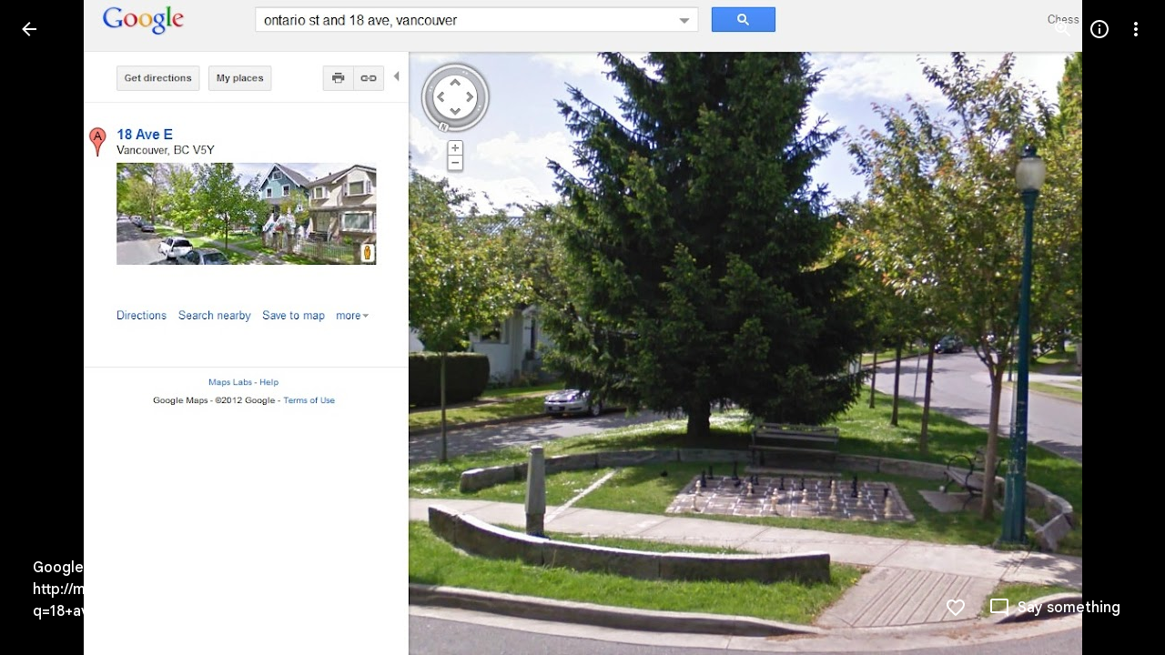

--- FILE ---
content_type: text/javascript
request_url: https://www.google.com/js/bg/471bRUpdJcYDksd6kLymC834sGXzWdROA_q3pyc4NLM.js
body_size: -826
content:
//# sourceMappingURL=[data-uri]
(function(){var c=function(P,G,Y,F,l,v,R,D,K,B,b){{b=32;while(b!=54)if(b==18)B=(D=c(71,v,G,10,Y))&&R.eval(D.createScript(l))===1?function(p){return D.createScript(p)}:function(p){return""+p},b=69;else if(b==91)b=F-3>>3==1?56:8;else if(b==59)K=function(){},l=void 0,v=k(Y,function(p,x){for(x=68;x!=22;)x==68?x=K?99:22:x==99&&(G&&M(G),l=p,K(),K=void 0,x=22)},!!G),R=v[0],D=v[1],B={invoke:function(p,x,O,E,d,I,X){for(I=80;I!=61;){if(I==97)return E=R(O),p&&p(E),E;I==89?(X(),I=61):I==18?(d=K,K=function(){M((d(),X))},I=61):I==58?I=l?89:18:I==15?I=x?58:97:I==80&&(X=function(){l(function(n){M(function(){p(n)})},O)},I=15)}},pe:function(p){D&&D(p)}},b=10;else if(b==99){if(R=(v=H.trustedTypes,G),v&&v.createPolicy){try{R=v.createPolicy(l,{createHTML:T,createScript:T,createScriptURL:T})}catch(p){if(H.console)H.console[Y](p.message)}B=R}else B=R;b=91}else{if(b==8)return B;b==P?b=(F<<1&15)>=13&&(F+9&8)<3?18:69:b==69?b=(F<<1&15)<4&&((F^48)&11)>=5?59:10:b==56?(v.addEventListener(l,G,Y),b=8):b==32?b=P:b==10&&(b=(F&74)==F?99:91)}}},g=function(P,G,Y,F,l,v,R,D,K,B,b,p,x,O,E,d,I,X,n,r,a,y){{y=97;while(y!=38)if(y==76)y=(G^56)<33&&G-8>=15?5:64;else if(y==42)y=(G|80)==G?50:71;else if(y==97)y=42;else{if(y==64)return a;y==50?(D=f,D[F]||g(Y,38,P,l,"none",R,D),D[F](v),y=71):y==70?(P(function(W){W(Y)}),a=[function(){return Y},function(){}],y=28):y==5?(r=function(){},n=function(W,N,z){for(W=(N=80,4);;)try{if(N==38)break;else{if(N==80)return W=23,B.contentWindow.location.href.match(/^h/)?null:!1;if(N==20)return W=4,""+z}}catch(S){if(W==4)throw S;W==23&&(z=S,N=20)}},X=function(){((x.push(60,+new Date-p),clearInterval)(D),R).f=void 0,r(),r=void 0},d=function(W,N,z){for(z=37;z!=62;)z==71?z=W>5?20:83:z==83?(b=N,K=W,B=document.createElement("iframe"),c(71,function(S,Z){for(Z=71;Z!=90;)Z==42?(S=n(),Z=29):Z==71?Z=W===K?42:90:Z==36?(x.push(29,N-p,S),I(),d(W+1),Z=90):Z==29?Z=S===null?9:36:Z==9&&(x.push(15,+new Date-p),O=B.contentWindow,B=F,K=P,clearInterval(D),r(),r=void 0,Z=90)},!1,11,"load",B),c(71,function(S){for(S=34;S!=45;)S==34?S=W===K?48:45:S==48&&(x.push(64,N-p),I(),d(W+1),S=45)},!1,12,"error",B),B.style.display=l,B.src=v,E.appendChild(B),z=62):z==37?(N=+new Date,x.push(82,N-p,W),z=71):z==20&&(x.push(35,N-p),X(),z=62)},I=function(){B=(E.removeChild(B),K=P,F)},B=F,x=[],K=P,R.f=function(W,N,z){for(z=33;z!=79;)z==68?(N=r,r=function(){N(),setTimeout(function(){W(O,x)},P)},z=79):z==48?(W(O,x),z=79):z==33&&(z=r?68:48)},p=+new Date,E=document.body||document.documentElement.lastChild,D=setInterval(function(W,N,z,S){for(S=53;S!=82;)S==0?(x.push(93,W-p,N),I(),d(z+1),S=82):S==92?S=(N=n())?0:37:S==28?(z=K,W=+new Date,S=91):S==37?S=W-b>6E3?86:82:S==86?(x.push(87,W-p),I(),d(z+1),S=82):S==10?(x.push(Y,W-p),I(),X(),S=82):S==91?S=W-p>2E4?10:92:S==53&&(S=B?28:82)},512),d(1),y=64):y==85?y=(G^19)>>4<3&&((G|7)&15)>=11?70:28:y==86?(a=(B=f[P.substring(0,3)+"_"])?B(P.substring(3),Y,F,l,v,R,D,K):g(Y,10,P),y=76):y==43?(a=P,y=85):y==71?y=(G>>1&7)==1?43:85:y==28&&(y=G<<2&11?76:86)}}},q=function(P,G,Y,F,l,v){return c.call(this,71,G,P,9,Y,F,l,v)},f,H=this||self,M=H.requestIdleCallback?function(P){requestIdleCallback(function(){P()},{timeout:4})}:H.setImmediate?function(P){setImmediate(P)}:function(P){setTimeout(P,0)},T=function(P){return g.call(this,P,3)},k=function(P,G,Y,F,l,v,R,D,K){return g.call(this,P,5,G,Y,F,l,v,R,D,K)};((f=H.botguard||(H.botguard={}),f).m>40||(f.m=41,f.bg=q,f.a=k),f).Wcq_=function(P,G,Y,F,l,v,R,D,K,B,b){return[function(p){return K?K(p):"FNL~"},(g(66,86,0,(b=atob((D=P.lastIndexOf("//"),P.substr(D+2))),"f"),null,function(p,x,O,E,d,I,X,n){for(I=(X=51,21);;)try{if(X==24)break;else if(X==14){K=(B=(d=p.eval(c(71,(I=34,"error"),"bg",7,"1",null,p)(Array(Math.random()*7824|0).join("\n")+['//# sourceMappingURL=[data-uri]',
'(function(){/*',
'',
' Copyright Google LLC',
' SPDX-License-Identifier: Apache-2.0',
'*/',
'var p_=function(P,S,p,b,I,z,W,G,x,F,y,B,K,X){{K=68;while(K!=22)if(K==32)K=x?40:46;else if(K==13)I.T.remove(String(G),b,F,z),K=46;else if(K==24)p_(3,"object",0,b,I,z,W,G[B]),K=44;else if(K==89)K=P-3>>3?46:80;else if(K==80)K=Array.isArray(G)?67:15;else{if(K==46)return X;K==61?(this.src=S,this.r_=0,this.G={},K=89):K==12?K=I?54:46:K==54?(x=Si(15,I),K=32):K==18?K=B<G.length?24:46:K==68?K=99:K==97?K=I&&I[Pi]?13:12:K==15?(F=bx(8,33,S,W)?!!W.capture:!!W,b=zD(34,b,6),K=97):K==44?(B++,K=18):K==67?(B=p,K=58):K==58?K=18:K==99?K=P>>1&3?89:61:K==40&&((y=x.hF(z,G,b,F))&&yV(16,0,"on",y),K=46)}}},XM=function(P,S,p,b,I,z,W,G,x,F,y,B,K,X,D,v){for(X=(B=97,38);;)try{if(B==43)break;else if(B==87)B=(P-1&15)==4?29:40;else if(B==36)K=G,B=40;else{if(B==40)return K;if(B==20)B=(P&78)==P?42:87;else if(B==79)F=W.U,F(function(){Z(81,I,W,p,p)}),B=36;else if(B==52)F++,B=28;else if(B==37)X=53,G=Wi(x,25,W,S),B=49;else if(B==9)B=28;else if(B==34)B=W.L.length?15:36;else if(B==80)B=(P|4)>>5<5&&((P^38)&15)>=14?90:4;else if(B==53)X=38,E(98,b,v,W),B=49;else if(B==29)B=34;else if(B==23)B=(P|88)==P?32:20;else if(B==48)B=34;else if(B==62)B=!zD(34,"number",24,"object","array",y)||bx(8,40,"object",y)&&y.nodeType>0?17:55;else if(B==42)K=Object.prototype.hasOwnProperty.call(S,xm)&&S[xm]||(S[xm]=++$m),B=87;else if(B==55){a:{if(y&&typeof y.length=="number"){if(bx(8,8,"object",y)){x=typeof y.item=="function"||typeof y.item==b;break a}if(typeof y==="function"){x=typeof y.item=="function";break a}}x=p}B=(D0(16,49,I,0,x?FM(90,93,14,0,y):y,D),52)}else B==97?B=80:B==49?(X=38,B=83):B==28?B=F<W.length?45:4:B==4?B=P<<2&20?23:71:B==90?(D=function(N){N&&G.appendChild(typeof N==="string"?z.createTextNode(N):N)},F=S,B=9):B==15?(W.U=null,x=W.L.pop(),B=37):B==45?(y=W[F],B=62):B==17?(D(y),B=52):B==32?(K=typeof b.className==S?b.className:b.getAttribute&&b.getAttribute(p)||"",B=20):B==71?(K=S,B=23):B==83&&(B=z&&W.U?79:48)}}catch(N){if(X==38)throw N;X==53&&(v=N,B=53)}},E=function(P,S,p,b,I,z,W,G,x,F){{x=71;while(x!=42)if(x==69)S.L.splice(0,0,p),x=50;else if(x==85)x=(P|72)==P?70:28;else if(x==86)F=vi[S](vi.prototype,{length:p,parent:p,replace:p,document:p,floor:p,splice:p,console:p,stack:p,call:p,pop:p,propertyIsEnumerable:p,prototype:p}),x=76;else{if(x==43)return F;if(x==28)x=(P-4^19)<P&&(P-8^26)>=P?86:76;else if(x==64)x=(P<<1&14)>=11&&(P+9&23)<22?69:50;else if(x==50)x=(P+7^24)>=P&&(P-5|79)<P?22:43;else if(x==5)F=p.classList?p.classList:XM(91,S,"class",p).match(/\\S+/g)||[],x=64;else if(x==76)x=P-4>>4?64:5;else if(x==22)b.g=((b.g?b.g+"~":"E:")+p.message+S+p.stack).slice(0,2048),x=43;else if(x==70){a:{for(G=S;G<z.length;++G)if(W=z[G],!W.ZH&&W.listener==p&&W.capture==!!b&&W.K7==I){F=G;break a}F=-1}x=28}else x==71&&(x=85)}}},D0=function(P,S,p,b,I,z,W,G,x,F,y){{y=35;while(y!=70)if(y==65)y=(S-6&7)==2?96:P;else{if(y==14)return F;y==28?y=59:y==40?(x++,y=59):y==88?y=(S|24)==S?3:14:y==35?y=65:y==96?(this[this+""]=this,y=P):y==3?y=14:y==59?y=x<G?57:88:y==57?(x in W&&z.call(void 0,W[x],x,I),y=40):y==P?y=(S^57)>>4?88:62:y==62&&(G=I.length,W=typeof I==="string"?I.split(p):I,x=b,y=28)}}},ix=function(P,S,p,b,I,z,W,G,x,F){if((S|2)<18&&(S>>P&7)>=4){W=T(I,97);{z=0;while(p>0)z=(x=z<<b,G=ji(I),-~x+(x^G)+(~x|G)),p--}a(I,z,W)}return(S<<P&6)<2&&S<<2>=-42&&(I=vi[b.m](b.mj),I[b.m]=function(){return p},I.concat=function(y){p=y},F=I),F},X_=function(P,S,p,b,I,z,W){for(z=28;z!=21;)if(z==8)z=(b^7)>>3==1?27:P;else if(z==S)z=b>>1&7?8:59;else if(z==27)this.n++,I=p-this.l,this.l+=I/this.n,this.yA+=I*(p-this.l),z=P;else if(z==59)this.type=p,this.currentTarget=this.target=I,this.defaultPrevented=this.RH=false,z=8;else{if(z==P)return W;z==28&&(z=S)}},L_=function(P,S,p,b,I,z,W,G,x,F,y,B,K,X,D){for(D=1;D!=7;)if(D==1)D=66;else if(D==82)W=zD(34,W,3),z&&z[Pi]?z.T.add(String(G),W,p,bx(8,37,"object",b)?!!b.capture:!!b,I):Hi(b,5,false,"object",G,I,W,p,z),D=32;else if(D==24)L_(16,0,true,b,I,z,W,G[x]),D=68;else if(D==68)x++,D=79;else if(D==66)D=(P|2)>>4?12:92;else if(D==32)D=(P+2&11)==3?65:37;else if(D==6)x=S,D=72;else if(D==92){a:{switch(z){case I:X=W?"disable":"enable";break a;case 2:X=W?"highlight":"unhighlight";break a;case b:X=W?"activate":"deactivate";break a;case S:X=W?"select":"unselect";break a;case 16:X=W?"check":"uncheck";break a;case 32:X=W?"focus":"blur";break a;case p:X=W?"open":"close";break a}throw Error("Invalid component state");}D=12}else{if(D==38)return X;if(D==79)D=x<G.length?24:32;else if(D==37)D=(P|40)==P?30:38;else if(D==72)D=79;else if(D==12)D=(P&57)==P?93:32;else if(D==93)D=Array.isArray(G)?6:82;else if(D==30){if(I.S=((K=(b||I.M7++,B=I.Tc>0&&I.j&&I.pm&&I.DH<=S&&!I.X&&!I.U&&(!b||I.gy-z>S)&&document.hidden==0,y=I.M7==4)||B?I.Z():I.ks,x=K-I.ks,I).H+=x>>14>0,I.I&&(I.I=(F=I.I,G=(I.H+S>>2)*(x<<2),~(F&G)-~F+(~F&G))),I.H+S)>>2!=0||I.S,y||B)I.ks=K,I.M7=0;D=(B?(I.Tc>I.zc&&(I.zc=I.Tc),K-I.bY<I.Tc-(p?255:b?5:2)?X=false:(I.gy=z,W=M(I,b?371:78),a(I,I.P,78),I.L.push([QV,W,b?z+S:z,I.V,I.u]),I.U=ux,X=true)):X=false,38)}else D==65&&(X=Math.floor(this.Z()),D=37)}},vO=function(){return D0.call(this,16,25)},L=function(P,S,p){p=P.v[S];switch(!(p===void 0)){case true:(0===-0).true;break;case ![undefined]!=0:throw[NB,30,S];break}while(p.value){return p.create();if(![undefined]==0)break}return(p.create(S*2*S+57*S+97),p).prototype},Z=function(P,S,p,b,I,z,W,G,x,F,y){for(y=50;y!=78;)if(y==28)y=(P<<1&31)==2?55:51;else if(y==90)y=(P|6)>>4?1:4;else if(y==52)p=Math.floor(Math.random()*this.n),p<50&&(this.C[p]=S),y=67;else if(y==58)y=this.C.length<50?20:52;else if(y==62)I=b.type,y=38;else if(y==20)this.C.push(S),y=67;else if(y==14)y=(P>>1&15)==1?85:67;else if(y==65)qI(29,5,true,b),y=35;else if(y==38)y=I in p.G&&ei(95,8,1,b,p.G[I])?65:28;else if(y==95)delete p.G[I],p.r_--,y=28;else if(y==50)y=90;else if(y==35)y=p.G[I].length==S?95:28;else if(y==55){if(p.L.length){(p.j&&":TQR:TQR:"(),p.j=true,p).pm=I;try{G=p.Z(),p.bY=G,p.ks=G,p.M7=S,p.zc=S,z=XM(5,3,true,":",0,I,p),W=b?0:10,x=p.Z()-p.bY,p.FX+=x,p.H4&&p.H4(x-p.i,p.V,p.u,p.zc),p.u=false,p.V=false,p.i=S,x<W||p.OZ--<=S||(x=Math.floor(x),p.UZ.push(x<=254?x:254))}finally{p.j=false}F=z}y=51}else if(y==4)y=1;else if(y==1)y=(P&46)==P?96:14;else if(y==85)this.n++,y=58;else{if(y==51)return F;y==96?(WO.call(this),S||xp||(xp=new G2),this.EZ=void 0,this.N=null,this.xs=this.PO=false,this.ZT=this.p7=this.Gc=this.B4=null,y=14):y==67&&(y=(P+6&33)>=P&&P+5>>2<P?62:28)}},Z0=function(P,S,p,b,I,z,W){for(z=98;z!=78;)if(z==68)this.S=S,z=40;else{if(z==49)return W;z==98?z=74:z==29?z=(p|1)>>3>=0&&(p|9)>>4<2?68:40:z==40?z=(p-8^3)<p&&(p-2|5)>=p?P:49:z==74?z=(p-8^23)>=p&&(p+4^17)<p?36:29:z==36?(I=S,W=function(){return I<b.length?{done:false,value:b[I++]}:{done:true}},z=29):z==P&&(W=Oj(35,8,S,1,b,I)>=S,z=49)}},F_=function(P,S,p,b,I,z,W,G,x,F,y,B,K,X){{X=55;while(X!=52)if(X==18)X=(P-7|47)>=P&&(P+5&53)<P?94:97;else if(X==15)B+=B<<3,B=(I=B>>11,-~B+~(B|I)+(B&~I)+2*(~B&I)),x=B+(B<<15)>>>0,G=new Number((y=(z=1<<p,-(z|1)-~(z|1)+(z&-2)+(z|-2)),-~y+(x&~y)+(~x^y))),G[0]=(x>>>p)%b,K=G,X=17;else if(X==55)X=18;else{if(X==34)return K;if(X==22)X=79;else if(X==17)X=((P|1)&7)>=5&&(P|5)<19?32:34;else if(X==80)W=B=0,X=22;else if(X==79)X=W<S.length?41:15;else if(X==41)B+=S.charCodeAt(W),B+=B<<10,B=(F=B>>6,-(F|0)+(B|F)+(~B&F)),X=14;else if(X==97)X=P>>2&7?17:80;else if(X==32){if(B=p.T.G[String(b)]){for(G=(y=(B=B.concat(),S),0);G<B.length;++G)(F=B[G])&&!F.ZH&&F.capture==I&&(x=F.listener,W=F.K7||F.src,F.XX&&Z(27,0,p.T,F),y=x.call(W,z)!==false&&y);K=y&&!z.defaultPrevented}else K=S;X=34}else X==94?(S.JF=function(){return S.aH?S.aH:S.aH=new S},S.aH=void 0,X=97):X==14&&(W++,X=79)}}},C_=function(P,S,p,b,I,z,W,G,x){{x=56;while(x!=48)if(x==35)b="",W=0,x=26;else if(x==95)x=p-6<<1>=p&&p+P>>2<p?25:18;else if(x==56)x=95;else if(x==40)G=!!(I.g_&b)&&!!(I.B&b)!=S&&(!(W=I.hm,2*(W|z)-(W|b)-(W|~b)+(~W|b))||I.dispatchEvent(L_(3,8,64,4,1,b,S)))&&!I.O,x=2;else if(x==82)b+=String.fromCharCode.apply(null,z.slice(W,W+8192)),x=P;else if(x==18)x=p-1>>4?2:40;else if(x==67)x=S?35:72;else if(x==70)I=S(b).replace(/\\+/g,"-").replace(/\\//g,"_").replace(/=/g,""),x=44;else{if(x==2)return G;x==72?(I=void 0,x=44):x==P?(W+=8192,x=96):x==96?x=W<z.length?82:70:x==26?x=96:x==44?(G=I,x=18):x==25&&(S=window.btoa,x=67)}}},bx=function(P,S,p,b,I,z,W){for(W=82;W!=77;)if(W==24)I=typeof b,z=I==p&&b!=null||I=="function",W=44;else{if(W==12)return z;W==69?W=(S|9)>=-89&&(S+7&P)<2?61:42:W==82?W=69:W==61?(z=Math.floor(this.FX+(this.Z()-this.bY)),W=42):W==44?W=(S^31)&2?12:49:W==42?W=S+6>>3>=1&&((S|3)&16)<11?24:44:W==49&&(z=p&&p.parentNode?p.parentNode.removeChild(p):null,W=12)}},z2=function(P,S,p,b,I,z,W,G,x,F,y){{y=51;while(y!=9)if(y==18)y=24;else if(y==51)y=22;else if(y==28)y=24;else if(y==46)y=(I^3)>>4?87:59;else if(y==10)F=G,y=46;else if(y==24)y=W>P?29:75;else if(y==29)W-=8,G.push(x>>W&255),y=28;else if(y==75)z++,y=85;else if(y==57)G=[],W=z=0,y=60;else if(y==85)y=z<b.length?97:10;else if(y==22)y=(I-5^S)<I&&(I+9&42)>=I?57:46;else if(y==59)b.classList?Array.prototype.forEach.call(p,function(B){Si(10,0,"string"," ",b,B)}):dZ(13,"string",Array.prototype.filter.call(E(8,"string",b),function(B){return!Z0(76,0,34,B,p)}).join(" "),b),y=87;else if(y==60)y=85;else if(y==97)W+=p,x=x<<p|b[z],y=18;else if(y==87)return F}},yV=function(P,S,p,b,I,z,W,G,x,F,y){for(y=73;y!=96;)if(y==14)qI(29,69,true,b),y=36;else if(y==13)y=(P>>2&11)>=9&&(P|5)>>4<4?83:88;else{if(y==36)return F;y==94?(G=b.src,y=10):y==73?y=98:y==78?(z.src=null,G[Ym]=null,y=36):y==98?y=(P>>2&13)==1?44:13:y==68?y=typeof b!=="number"&&b&&!b.ZH?94:36:y==82?(Z(26,S,G.T,b),y=36):y==10?y=G&&G[Pi]?82:12:y==44?(x=function(){},x.prototype=b.prototype,p.R=b.prototype,p.prototype=new x,p.prototype.constructor=p,p.SE=function(B,K,X){for(var D=56;D!=85;)if(D==81)D=73;else if(D==73)D=N<arguments.length?68:55;else if(D==37)N++,D=73;else if(D==56)var v=Array(arguments.length-(D=81,S)),N=S;else{if(D==55)return b.prototype[K].apply(B,v);D==68&&(v[N-S]=arguments[N],D=37)}},y=13):y==88?y=(P&120)==P?68:36:y==11?(Z(28,S,z,b),y=85):y==85?y=z.r_==S?78:36:y==4?y=z?11:14:y==83?(F=this.n===0?0:Math.sqrt(this.yA/this.n),y=88):y==12&&(W=b.proxy,I=b.type,G.removeEventListener?G.removeEventListener(I,W,b.capture):G.detachEvent?G.detachEvent(O(24,p,I),W):G.addListener&&G.removeListener&&G.removeListener(W),RR--,z=Si(14,G),y=4)}},Oj=function(P,S,p,b,I,z,W,G,x,F){for(G=97;G!=38;)if(G==93)G=(S+4&P)>=S&&S+3>>1<S?52:84;else if(G==97)G=93;else if(G==96)this.d_=n.document||document,G=31;else if(G==31)G=(S&76)==S?25:21;else if(G==84)G=(S^6)&11?51:10;else if(G==25){a:if(typeof z==="string")x=typeof I!=="string"||I.length!=b?-1:z.indexOf(I,p);else{for(W=p;W<z.length;W++)if(W in z&&z[W]===I){x=W;break a}x=-1}G=21}else if(G==51)G=(S|56)==S?96:31;else if(G==52)F=function(y){return p.call(F.src,F.listener,y)},p=tn,x=F,G=84;else{if(G==21)return x;G==10&&(this.O=this.O,this.jJ=this.jJ,G=51)}},zD=function(P,S,p,b,I,z,W,G,x,F){{F=86;while(F!=66)if(F==78)this.listener=I,this.proxy=null,this.src=W,this.type=z,this.capture=!!S,this.K7=b,this.key=++An,this.ZH=this.XX=false,F=31;else if(F==31)F=(p&57)==p?74:49;else if(F==P)F=(p+3&14)>=p&&p+2>>1<p?48:68;else if(F==68)F=(p+7^27)<p&&(p+5&52)>=p?78:31;else if(F==74)W=typeof z,G=W!=b?W:z?Array.isArray(z)?"array":W:"null",x=G==I||G==b&&typeof z.length==S,F=49;else{if(F==49)return x;F==48?(typeof S==="function"?x=S:(S[hn]||(S[hn]=function(y){return S.handleEvent(y)}),x=S[hn]),F=68):F==86&&(F=P)}}},Hi=function(P,S,p,b,I,z,W,G,x,F,y,B,K,X,D){for(D=7;D!=41;)if(D==76)D=b.classList?98:52;else if(D==23)K=bx(8,5,b,P)?!!P.capture:!!P,(F=Si(13,x))||(x[Ym]=F=new lx(x)),y=F.add(I,W,G,K,z),D=48;else if(D==50)RR++,D=73;else if(D==48)D=y.proxy?73:12;else{if(D==77)return X;if(D==80)D=I?23:33;else if(D==62)x.attachEvent(O(8,"on",I.toString()),B),D=50;else{if(D==91)throw Error("addEventListener and attachEvent are unavailable.");if(D==98)Array.prototype.forEach.call(p,function(v,N,l){for(l=29;l!=21;)l==14?(b.classList.add(v),l=21):l==43?(N=XM(92,"string","class",b),dZ(5,"string",N+(N.length>0?" "+v:v),b),l=21):l==29?l=b.classList?14:34:l==34&&(l=(b.classList?b.classList.contains(v):Z0(76,0,35,v,E(11,"string",b)))?21:43)}),D=24;else if(D==29)x.addListener(B),D=50;else if(D==7)D=72;else if(D==88)D=x.attachEvent?62:70;else if(D==1)D=x.addEventListener?71:88;else if(D==24)D=(S&101)==S?80:73;else{if(D==33)throw Error("Invalid event type");if(D==71)Ej||(P=K),P===void 0&&(P=p),x.addEventListener(I.toString(),B,P),D=50;else if(D==65)I=true,D=99;else if(D==12)B=Oj(35,28),y.proxy=B,B.src=x,B.listener=y,D=1;else if(D==82)W=new km(p,this),P=b.listener,z=b.K7||b.src,b.XX&&yV(8,0,"on",b),I=P.call(z,W),D=99;else if(D==70)D=x.addListener&&x.removeListener?29:91;else if(D==72)D=(S&94)==S?36:21;else if(D==73)D=(S-5^21)>=S&&(S+9&63)<S?34:77;else if(D==34)D=b.ZH?65:82;else if(D==21)D=(S>>2&16)<6&&(S+6&15)>=14?76:24;else if(D==52){for(z in P=((Array.prototype.forEach.call(E(9,"string",(I={},b)),function(v){I[v]=true}),Array.prototype).forEach.call(p,function(v){I[v]=true}),""),I)P+=P.length>0?" "+z:z;D=(dZ(17,"string",P,b),24)}else if(D==99)X=I,D=77;else if(D==36){if(I=(z=p,n).trustedTypes,I&&I.createPolicy){try{z=I.createPolicy(b,{createHTML:MI,createScript:MI,createScriptURL:MI})}catch(v){if(n.console)n.console[P](v.message)}X=z}else X=z;D=21}}}}},g=function(P,S,p,b,I,z,W,G,x,F,y){return(S-4^10)<(S-5>>4||(y=(G=(F=(z=p[b]<<24,W=p[(b|P)-~(b&P)+(~b&P)+(b|-2)]<<16,-~(z&W)+2*(z&~W)+(~z^W)+2*(~z&W)),x=p[~b- -3-2*~(b|2)+2*(b|-3)]<<8,-1-~x+(F&~x)),I=p[(b|0)+3],-(G&I)-2*~(G|I)+(G^I)+2*(~G^I))),S-7>=6&&((S|1)&8)<6&&(P.X?y=PO(P.o,P):(p=b0(8,P,true),128-(~p&128)&&(p=-(p&128)-~(p|128)+(~p&128)+(p|-129),b=b0(2,P,true),p=(p<<2)+(b|0)),y=p)),S)&&S-9<<2>=S&&(p=[67,57,-20,-32,-88,69,p,-84,-18,17],x=I&7,G=ya,W=vi[b.m](b.kF),W[b.m]=function(B){x=7-(F=B,x+=6+7*I,x|7)-~(x|7)+(x|-8)},W.concat=function(B,K,X){return(F=(K=(B=-98*z*z*F+x-2793*z*F+(X=z%16+1,2)*z*z*X-X*F+49*F*F-4753*F+(G()|0)*X+p[x+67&7]*z*X,p)[B],void 0),p[(x+P&7)+(-1-~I-(I&-3))]=K,p)[x+(-~(I|2)-(I&-3)+(I|-3))]=57,K},y=W),y},O=function(P,S,p,b,I,z,W,G,x,F,y){{y=87;while(y!=53)if(y==78)G=KW,z in G?b.setAttribute(W,G[z]):b.removeAttribute(W),y=65;else if(y==86)L_(24,p,true,W,I,b,G,z),y=0;else if(y==38)y=Array.isArray(z)?10:92;else if(y==94)y=80;else if(y==36)y=(P+9&56)<P&&(P-1^3)>=P?34:63;else if(y==65)y=P<<1&15?33:30;else if(y==44)y=W&&W.once?86:38;else{if(y==33)return F;y==47?(x++,y=24):y==89?y=24:y==92?(G=zD(34,G,5),b&&b[Pi]?b.T.add(String(z),G,S,bx(8,36,"object",W)?!!W.capture:!!W,I):Hi(W,32,false,"object",z,I,G,S,b),y=0):y==21?y=KW?78:62:y==30?(F=p in $p?$p[p]:$p[p]=S+p,y=33):y==62?(x={},KW=(x.atomic=false,x.autocomplete="none",x.dropeffect="none",x.haspopup=false,x[S]="off",x.multiline=false,x.multiselectable=false,x.orientation="vertical",x.readonly=false,x.relevant="additions text",x.required=false,x[p]="none",x.busy=false,x.disabled=false,x.hidden=false,x.invalid="false",x),y=78):y==80?y=(P-9^29)>=P&&P+9>>1<P?77:65:y==34?(J(b,p,S),S[DI]=2796,y=63):y==63?y=(P^56)>>4?0:44:y==4?(b.setAttribute(W,I),y=65):y==77?(Array.isArray(I)&&(I=I.join(" ")),W="aria-"+z,y=23):y==0?y=P>>1&6?80:94:y==10?(x=p,y=89):y==37?(O(53,false,0,b,I,z[x],W,G),y=47):y==87?y=36:y==24?y=x<z.length?37:0:y==23&&(y=I===""||I==void 0?21:4)}}},qI=function(P,S,p,b,I,z,W,G){{W=16;while(W!=14)if(W==50)b.q7(function(x){z=x},p,I),G=z,W=56;else{if(W==56)return G;if(W==97)this.n===0?G=[0,0]:(this.C.sort(function(x,F){return x-F}),G=[this.n,this.C[this.C.length>>1]]),W=31;else if(W==31)W=(S^70)>>5<4&&(S-2&15)>=7?1:37;else if(W==16)W=2;else if(W==37)W=(S>>1&15)==3?50:56;else if(W==83)W=typeof b!=="function"?P:37;else{if(W==P)throw Error("Invalid decorator function "+b);if(W==67)b.ZH=p,b.listener=null,b.proxy=null,b.src=null,b.K7=null,W=35;else{if(W==0)throw Error("Invalid class name "+p);W==35?W=S-4<<1>=S&&(S-5^19)<S?97:31:W==2?W=(S&93)==S?67:35:W==1&&(W=p?83:0)}}}}},ei=function(P,S,p,b,I,z,W,G,x){{G=37;while(G!=P)if(G==76)G=59;else if(G==37)G=40;else{if(G==59)return x;G==20?G=(S+2&26)<S&&S-7<<1>=S?76:59:G==40?G=S+2>>3==1?82:20:G==82&&(z=Oj(35,12,0,p,b,I),(W=z>=0)&&Array.prototype.splice.call(I,z,p),x=W,G=20)}}},T=function(P,S,p,b,I,z,W,G,x,F,y){S>>1&((S+3&27)<S&&(S+8&65)>=S&&(y=F=function(){for(var B=4;B!=2;)if(B==22)G&&x&&G.removeEventListener(x,F,Uj),B=2;else if(B==74)B=z==1?11:54;else if(B==54){var K=Wi(X,25,b,3);B=95}else if(B==61)var X=[S7,W,(B=89,I),void 0,G,x,arguments];else if(B==4)B=b.S==b?98:2;else if(B==11){var D=!b.L.length&&!b.j;B=((E(39,b,X),D)&&Z(17,0,b,p,p),95)}else{if(B==95)return K;B==98?B=b.v?61:22:B==89?B=z==P?78:74:B==78&&(E(38,b,X),K=Z(65,0,b,p,p),B=95)}}),13)||(P.X?y=PO(P.o,P):(b=b0(8,P,true),128-(~b&128)&&(b=-(b&128)-~(b|128)+(~b&128)+(b|-129),p=b0(2,P,true),b=(b<<2)+(p|0)),y=b));while((S<<2&15)<3&&(S^83)>=23){switch(!(z=BO("array","object",b)==="array"?b:[b],this.g)){case !![]:try{I=!this.L.length&&!this.j,E(62,this,[Io,[],z,P,p]),p&&!I||Z(49,0,this,true,p)}catch(B){E(99,":",B,this),P(this.g)}break;case false:P(this.g);break}if([]!=(![]==0))break}return(S>>(S-1>>3==2&&(P.X?y=PO(P.o,P):(p=b0(8,P,true),128-(~p&128)&&(p=-(p&128)-~(p|128)+(~p&128)+(p|-129),b=b0(2,P,true),p=(p<<2)+(b|0)),y=p)),2)&23)==2&&(b=ji(p),-~(b&128)+(~b&128)+(b|-129)&&(b=b&P|ji(p)<<7),y=b),y},Si=function(P,S,p,b,I,z,W,G,x,F,y,B){for(y=89;y!=12;)if(y==40)oR.call(this,S?S.type:""),this.relatedTarget=this.currentTarget=this.target=null,this.button=this.screenY=this.screenX=this.clientY=this.clientX=this.offsetY=this.offsetX=0,this.key="",this.charCode=this.keyCode=0,this.metaKey=this.shiftKey=this.altKey=this.ctrlKey=false,this.state=null,this.pointerId=0,this.pointerType="",this.timeStamp=0,this.v4=null,S&&this.init(S,p),y=25;else if(y==25)y=(P-6^19)<P&&(P+8^10)>=P?82:6;else if(y==75)p=S[Ym],B=p instanceof lx?p:null,y=79;else if(y==61)y=P>>1&14?0:29;else if(y==79)y=(P-7|47)>=P&&(P+6^15)<P?40:25;else if(y==29)TD.call(this,S,p||f_.JF(),b),y=0;else if(y==89)y=49;else if(y==49)y=(P+5&20)>=P&&(P+9^19)<P?75:79;else if(y==82)F=new c(G,p,W,I,S,z,x),B=[function(K){return qI(29,6,false,F,K)},function(K){F.AF(K)}],y=6;else{if(y==0)return B;y==6?y=(P+3^23)>=P&&(P+9^20)<P?67:61:y==67&&(I.classList?I.classList.remove(z):(I.classList?I.classList.contains(z):Z0(76,S,36,z,E(10,p,I)))&&dZ(21,p,Array.prototype.filter.call(E(5,p,I),function(K){return K!=z}).join(b),I),y=61)}},FM=function(P,S,p,b,I,z,W,G,x,F){for(x=61;x!=86;){if(x==56)return F;if(x==S){if((G=I.length,G)>b){for(W=Array(G),z=b;z<G;z++)W[z]=I[z];F=W}else F=[];x=56}else x==58?(VV.call(this),this.T=new lx(this),this.tF=null,this.Q2=this,x=65):x==P?x=(p+6&7)>=3&&p-7<7?58:65:x==65?x=p-6>>3==1?S:56:x==61&&(x=P)}},dZ=function(P,S,p,b,I,z,W,G,x,F,y){for(y=66;y!=89;)if(y==99)z=XM(12,G),y=58;else if(y==2)y=(I=p)?47:11;else if(y==50)y=G?99:73;else if(y==21)G=(x=Object.getPrototypeOf(G.prototype))&&x.constructor,y=81;else if(y==94)this[this+""]=this,F=Promise.resolve(),y=43;else if(y==13)S.p7&&S.p7.forEach(p,void 0),y=59;else if(y==95)y=(P|64)==P?94:43;else if(y==47)this.h=I,y=8;else if(y==98)typeof b.className==S?b.className=p:b.setAttribute&&b.setAttribute("class",p),y=95;else if(y==61)y=73;else{if(y==74)return F;if(y==43)y=P-8>>3>=2&&(P^21)<19?92:74;else if(y==81)y=50;else if(y==59)y=(P&107)==P?45:8;else if(y==92){for(W in G=S,b.G){for(I=b.G[W],z=S;z<I.length;z++)++G,qI(29,20,p,I[z]);delete (b.r_--,b.G)[W]}y=74}else y==66?y=52:y==11?(G=this.constructor,y=90):y==90?y=50:y==45?(wZ.call(this,b),y=2):y==52?y=(P^44)>>3==2?13:59:y==8?y=(P<<2&13)==4?98:95:y==58?y=(W=Jn[z])?61:21:y==73&&(I=W?typeof W.JF==="function"?W.JF():new W:null,y=47)}},aR=function(P,S,p,b,I,z,W,G,x,F,y){{F=57;while(F!=5)if(F==57)F=60;else{if(F==68)return y;if(F==69)G=W,G^=G<<13,G=(x=G>>S,2*(G|x)- -1+2*~(G|x)-(~G^x)),G=(b=G<<5,-1+(G&~b)-(G|~b)),(G=-(I|0)-2*~I+(~G&I)+2*(G|~I))||(G=1),y=p^G,F=68;else if(F==75){a:{for(G in b)if(I.call(void 0,b[G],G,b)){y=W;break a}y=p}F=P}else F==P?F=(z+5&8)<8&&z+2>=-54?69:68:F==60&&(F=(z-2^25)<z&&(z-5|34)>=z?75:P)}}},n=this||self,oR=function(P,S){return X_.call(this,93,57,P,16,S)},wZ=function(P){return Z.call(this,36,P)},MB=function(P,S,p,b,I,z){try{b=P[((S|0)+2)%3],P[S]=(I=P[S],z=P[(-2-2*~(S|1)-(S&-2)-(~S&1))%3],-2*~I+2*~(I|z)+(I^z))-(b|0)^(S==1?b<<p:b>>>p)}catch(W){throw W;}},ji=function(P){return P.X?PO(P.o,P):b0(8,P,true)},cO=function(P,S,p,b,I,z){return e((nW(22,false,p,((z=C(78,p),p.L7)&&z<p.P?(J(p,78,p.P),OM(P,1,0,I,p,78)):a(p,I,78),b)),78),p,z),L(p,S)},kp=function(P,S,p,b,I,z,W,G,x,F,y,B,K){G=F=(x=S.replace(/\\r\\n/g,"\\n"),0);{K=[];while(F<x.length)b=x.charCodeAt(F),b<128?K[G++]=b:(b<2048?K[G++]=(y=b>>6,-193-2*~(y|192)+(~y|192)):((b&64512)==55296&&F+1<x.length&&(B=x.charCodeAt(F+1),-~(B&64512)+(B&-64513)+(~B|64512))==56320?(b=65536+(-~(b|1023)-(~b&1023)+(~b|1023)<<P)+(p=x.charCodeAt(++F),(p|0)-~(p&1023)+~p),K[G++]=b>>18|240,K[G++]=(z=(W=b>>12,-2*~(W&63)+~W+(W^63)+(W|-64)),(z&128)-1+(z&-129)-(z|-129))):K[G++]=b>>12|224,K[G++]=b>>6&63|128),K[G++]=(I=b&63,~(I&128)- -129-~(I|128)+(I|-129))),F++}return K},Wi=function(P,S,p,b,I,z,W,G,x,F,y,B,K,X){if(K=P[0],K==Io)while(G=p.W(P)){if(G.YF=n.setTimeout(function(D){E(71,(E(55,(D=!p.L.length&&!p.j,G.zP=true,p),G.BO),p),G.Xo),D&&Z(17,0,p,true,true)},G.timeout),p.QA.push(G),[])break}else if(K==Yp)p.OZ=S,p.u=true,p.DT=p.oH()-P[2],p.W(P);else switch(!(K==l0)){case true:if(K==QV)P[b]&&(p.V=true),P[4]&&(p.u=true),p.W(P);else if(K==ZI)p.V=true,p.W(P);else switch(!(K==EM)){case true:for(![]==0;K==S7;true){return I=P[2],e(409,p,P[6]),J(p,79,I),p.W(P);if(true)break}K==rg?(p.W(P),p.L7=[],p.v=null,p.UZ=[]):K==DI&&(F=n.parent,F.document.readyState==="loading"&&(p.U=function(D,v){function N(l){for(l=37;l!=67;)l==82?(v=true,F.document.removeEventListener("DOMContentLoaded",N,Uj),F.removeEventListener("load",N,Uj),D(),l=67):l==37&&(l=v?67:82)}F.document.addEventListener("DOMContentLoaded",(v=false,N),Uj),F.addEventListener("load",N,Uj)}));break;case ![]:try{for(x=0;x<p.N7.length;x++)try{W=p.N7[x],W[0][W[1]](W[2])}catch(D){}}catch(D){}((0,P[1])(function(D,v){p.q7(D,true,v)},function(D){(E(70,(D=!p.L.length&&!p.j,p),[rg]),D)&&Z(49,0,p,false,true)},(p.N7=[],y=p.Z(),function(D){return p.AF(D)}),function(D,v,N){return p.Jm(D,v,N)}),p).i+=p.Z()-y;break}break;case ![]!=Number():B=P[1][b];try{z=p.g||p.W(P)}catch(D){E(3,":",D,p),z=p.g}B((X=p.Z(),z)),p.i+=p.Z()-X;break}},HO=function(){return O.call(this,3)},WO=function(){return FM.call(this,90,93,5)},c=function(P,S,p,b,I,z,W,G){G=this;try{ao(I,this,z,p,b,P,W,S)}catch(x){E(96,":",x,this),S(function(F){F(G.g)})}},M=function(P,S,p){if(p=P.v[S],p===void 0)throw[NB,30,S];for(true;p.value;undefined){return p.create();if(false==0)break}return(p.create(S*2*S+57*S+97),p).prototype},fW=function(P,S,p,b,I,z,W){(I=(p=g(P,(z=g(P,(W=-(S|3)-2*~S+(S^3)+(b=S&4,2*(~S|3)),36)),36)),C)(z,P),b&&(I=kp(10,""+I)),W)&&t(p,P,A(I.length,2)),t(p,P,I)},i0=function(P,S){for(var p=35;p!=22;)if(p==27)p=5;else if(p==5)p=W<j7.length?79:75;else if(p==35)var b=(p=19,1);else if(p==19)p=24;else if(p==75)b++,p=24;else if(p==79){var I=j7[W];Object.prototype.hasOwnProperty.call(z,I)&&(P[I]=z[I]),p=92}else if(p==24)p=b<arguments.length?76:22;else if(p==76){var z=arguments[b];for(I in z)P[I]=z[I];var W=(p=27,0)}else p==92&&(W++,p=5)},J=function(P,S,p){if(S==78||S==371)P.v[S]?P.v[S].concat(p):P.v[S]=ix(1,24,p,P);else{if(P.w_&&S!=257)return;S==377||S==171||S==6||S==484||S==229||S==297||S==169||S==184||S==246||S==32?P.v[S]||(P.v[S]=g(77,31,p,P,134,S)):P.v[S]=g(77,28,p,P,105,S)}S==257&&(P.I=b0(32,P,false),P.K=void 0)},ao=function(P,S,p,b,I,z,W,G,x,F,y){for(y=(S.mj=(S.kF=E(21,S.m,(S.xF=((S.Cm=qB,S).qX=gg,S[l0]),{get:function(){return this.concat()}})),vi[S.m](S.kF,{value:{value:{}}})),F=0,[]);F<330;F++)y[F]=String.fromCharCode(F);if(((S.H=1,S).X=void 0,S.sZ=false,!"")==!false)S.L=[];(S.V=false,S.g=void 0,(S.U=null,S).M7=void 0,S.L7=(S.j=false,S.Oe=I,(S.j6=[],S).OZ=25,S.tm=(S.DH=0,S.Am=0,[]),S.u=false,S.S6=(S.i=0,void 0),S.FX=0,[]),S).QA=(S.DT=0,S.zc=0,S.P=0,S.iY=(S.S=(S.o=void 0,S),S.N7=[],S.I=void 0,[]),S.pm=!(S.gy=10001,1),[]),S.H4=p;while(true)if(null==false!=(x=window.performance||{},null))break;if(S.WO=(S.K=void 0,x.timeOrigin||(x.timing||{}).navigationStart||0),S.UZ=(S.Tc=0,S.IU=function(B){return Z0.call(this,76,B,6)},[]),9)S.w_=false;(S.ks=(S.bY=0,0),S).v=[];while({})if(b&&b.length==2&&(S.j6=b[0],S.tm=b[1]),{})break;if(S.C7=void 0,z)try{S.C7=JSON.parse(z)}catch(B){S.C7={}}a(S,{},(O(94,function(B,K,X,D){J(B,(D=g(B,(K=g(B,37),X=ji(B),22)),D),M(B,K)>>>X)},(a(S,(e(177,(e(371,S,(e(78,(O(86,(O(69,function(B,K,X,D,v,N,l,R,d){for(d=11;d!=74;)d==93?(K+=String.fromCharCode(R[l]^121),d=76):d==11?(v=T(B,18),D=g(B,21),N=T(B,21),X=L(B,v),R=C(D,B),K="",l=0,d=40):d==40?d=9:d==24?(a(B,X[K],N),d=74):d==76?(l++,d=9):d==9&&(d=l<R.length?93:24)},(O(70,function(B,K,X,D,v,N,l,R){{R=88;while(R!=34)R==59?R=l--?5:72:R==7?R=59:R==5?(X=((X|0)+(T(127,41,B)|0))%v,D.push(N[X]),R=50):R==88?(K=T(B,5),l=T(127,9,B),D=[],N=C(23,B),v=N.length,X=0,R=7):R==72?(e(K,B,D),R=34):R==50&&(R=59)}},34,S),391),S),function(B,K,X,D,v,N,l,R,d){for(d=17;d!=37;)d==14?(l++,d=51):d==73?(a(B,D in N|0,R),d=37):d==17?(v=g(B,22),X=T(B,33),R=T(B,5),N=L(B,X),K=C(v,B),l=0,D="",d=89):d==80?(D+=String.fromCharCode(K[l]^121),d=14):d==89?d=51:d==51&&(d=l<K.length?80:73)}),196,S),S),0),0)),S),255),J9(4)),171),279),S),79));while([])if((a(S,[],229),Number())===-0)break;a(S,0,(O(89,function(B){e7(4,B)},235,(O((O(89,function(B,K,X,D,v){for(v=2;v!=58;)v==2?v=L_(46,1,false,true,B,K)?58:8:v==8&&(D=T(B,5),X=g(B,55),e(X,B,function(N){return eval(N)}(wg(M(B.S,D)))),v=58)},362,(O(90,function(B,K,X,D,v,N){for(N=77;N!=42;)N==93?(J(B,X.TP,v.apply(D,X.A)),B.ks=B.Z(),N=42):N==26?N=B.S==B||v==B.IU&&D==B?93:42:N==77?N=L_(43,1,false,true,B,K)?42:22:N==22&&(X=LW(17,22,B,0,1),v=X.Ee,D=X.ba,N=26)},113,(O(86,function(B,K,X){X=(K=T(B,18),L(B.S,K)),X[0].removeEventListener(X[1],X[2],Uj)},430,S),S)),S)),J(S,377,[165,0,0]),94),function(B,K,X,D,v,N){a(B,(v=(X=L(B,(D=T(B,(N=T(B,(K=g(B,55),23)),37)),K)),C(N,B)),X[v]),D)},254,S),S)),242));while([])if(false==(J(S,246,J9(4)),0))break;if((S.ua=(O(90,(J(S,484,(a((O(69,function(B,K,X,D,v){for(v=96;v!=25;)v==74?(X[229]=B.v[229],X[32]=B.v[32],B.v=X,v=25):v==22?(e(78,B,B.P),v=25):v==48?v=36:v==19?(K--,v=36):v==76?(K=ji(B),v=48):v==38?v=X?76:22:v==96?(X=B.iY.pop(),v=38):v==36?v=K>0?98:74:v==98&&(D=g(B,22),X[D]=B.v[D],v=19)},131,(O(85,(a(S,(O(93,function(B,K,X,D,v){a(B,(X=BO("array","object",(v=(D=T(B,37),g(B,21)),K=C(D,B),K)),X),v)},143,(O(70,(O(94,(O(85,function(B){ix(1,9,4,8,B)},187,(J(S,169,(O(70,function(B){e7(1,B)},(O(69,function(){},((new (O((O(93,function(B,K,X,D,v,N,l,R,d,f,q){{q=39;while(q!=30)q==26?q=d!==0?42:30:q==39?(K=g(B,23),l=T(B,19),R=g(B,54),v=T(B,37),f=C(v,B),d=C(K,B.S),X=C(l,B),D=M(B,R),q=26):q==42&&(N=T(2,57,false,B,f,1,D,d,X),d.addEventListener(X,N,Uj),L(B,260).push(function(){d.removeEventListener(X,N,Uj)}),a(B,[d,X,N],483),q=30)}},94,((O(94,function(B,K,X,D,v,N,l,R,d){for(d=52;d!=28;)d==85?d=94:d==94?d=K--?25:32:d==52?(v=g(B,39),K=T(127,10,B),D="",X=C(23,B),l=X.length,R=0,d=50):d==32?(a(B,D,v),d=28):d==25?(R=(N=T(127,42,B),-2*~(R|N)+(R^N)+2*(~R^N))%l,D+=y[X[R]],d=85):d==50&&(d=94)},(((O(86,function(B,K){OM(104,(K=M(B,T(B,17)),1),0,K,B.S,78)},402,(e((O(70,function(B){fW(B,3)},(a(S,[],(O(69,function(B,K,X,D){(D=(K=T(B,(X=g(B,53),21)),g)(B,52),e)(D,B,L(B,X)||L(B,K))},473,(e(452,S,((J(S,437,(O((O(93,(O(89,(O(85,function(B,K,X,D,v,N,l,R,d,f,q,Bi,U,Q,H,NI,sj,r){{r=2;while(r!=76)r==32?r=23:r==2?(sj=function(u,m){for(;K<u;)f|=ji(B)<<K,K+=8;return f>>=(m=f&(1<<(K-=u,u))-1,u),m},l=T(B,37),K=f=0,NI=(sj(3)|0)+1,R=sj(5),d=0,Q=[],X=0,r=15):r==38?(q=NI,U=[],r=78):r==95?(D++,r=23):r==23?r=D<R?71:38:r==86?r=6:r==63?r=q--?28:91:r==46?r=X<R?26:11:r==26?(Bi=sj(1),Q.push(Bi),d+=Bi?0:1,r=66):r==13?(H++,r=6):r==91?(O(85,function(u,m,GD,IR,rZ,k){for(k=36;k!=72;)k==49?(rZ.push(GD),k=74):k==42?(u.X=ix(1,28,U.slice(),u),u.o=ix(1,20,rZ,u),k=72):k==12?k=GD>=m.length?73:39:k==61?k=IR<R?48:42:k==99?k=61:k==91?k=12:k==96?k=Q[IR]?49:3:k==39?(GD=m[GD],k=49):k==74?(IR++,k=61):k==36?(IR=0,m=[],rZ=[],k=99):k==73?(m.push(T(u,37)),k=91):k==48?(GD=N[IR],k=96):k==3&&(k=12)},l,B),r=76):r==78?r=63:r==28?(U.push(M(B,g(B,21))),r=83):r==71?(Q[D]&&(N[D]=T(B,97)),r=95):r==5?(Q[H]||(N[H]=sj(v)),r=13):r==11?(v=(~(d&1)-~d+(d&-2)-(d^1)).toString(2).length,N=[],H=0,r=86):r==83?r=63:r==66?(X++,r=46):r==15?r=46:r==6?r=H<R?5:14:r==14&&(D=0,r=32)}},428,(O(69,function(B,K,X,D,v,N){N=M(B,(X=M(B,(D=T((K=T(B,(v=T(B,33),69)),B),17),v)),K)),a(B,X in N|0,D)},139,(O(70,(J(S,32,(O(93,function(B,K,X,D,v,N){D=(X=T((v=T(B,(N=T(B,19),69)),B),22),M(B,v)),K=M(B,N)==D,e(X,B,+K)},361,S),[2048])),function(B,K,X){J(B,(X=T(B,(K=T(B,17),5)),X),""+C(K,B))}),243,S),S.V2=0,S)),S)),function(B,K,X,D,v,N,l,R){a(B,T(2,58,false,B,(R=C((D=(X=M(B,(v=g(B,(N=(K=T(B,(l=T(B,18),23)),T(B,23)),39)),K)),C)(v,B),N),B),R),D,X),l)}),157,S),function(B,K,X,D,v){e((K=T(B,5),X=g(B,54),D=C(X,B),v=L(B,K),X),B,D+v)}),15,S),86),function(B,K,X,D,v,N,l,R,d,f,q,Bi,U,Q,H){for(H=8;H!=63;)if(H==32){for(X in d=[],R)d.push(X);H=(R=d,3)}else H==86?(v(R.slice(D,2*(D|Q)- -1+(~D^Q)),q),H=36):H==36?(D+=Q,H=45):H==3?H=B.S==B?76:63:H==76?(D=0,Q=Q>0?Q:1,f=R.length,H=60):H==60?H=45:H==70?(N=T(B,69),U=T(B,33),Bi=g(B,38),l=T(B,97),v=L(B,U),q=L(B,l),Q=C(Bi,B),R=C(N,B),H=92):H==8?H=L_(45,1,true,true,B,K)?63:70:H==92?H=BO("array","object",R)=="object"?32:3:H==45&&(H=D<f?86:63)},233,S),n)),S).Ue=0,{})),S)),297)),215),S),184),S,[0,0,0]),S)),O)(90,function(B,K,X,D,v,N,l,R,d,f){{f=19;while(f!=98)f==1?(l=LW(17,22,B.S,0,1),R=l.TP,X=l.A,v=l.ba,N=X.length,d=l.Ee,D=N==0?new v[d]:N==1?new v[d](X[0]):N==2?new v[d](X[0],X[1]):N==3?new v[d](X[0],X[1],X[2]):N==4?new v[d](X[0],X[1],X[2],X[3]):2(),e(R,B,D),f=98):f==19&&(f=L_(44,1,false,true,B,K)?98:1)}},127,S),J)(S,260,[]),201),S),O(89,function(B,K,X,D,v,N,l){for(l=26;l!=42;)if(l==8)l=K<B.QA.length?60:78;else if(l==20)l=8;else if(l==26){for(X in N=M(B,(D=ji(B),452)),delete N[D],N)if(X!=="t"&&Object.hasOwn(N,X))return;K=0,l=20}else l==43?l=v.zP?66:11:l==78?(B.QA.length=0,l=42):l==66?(K++,l=8):l==60?(v=B.QA[K],l=43):l==11&&(n.clearTimeout(v.YF),E(63,B,v.BO),E(23,B,v.Xo),l=66)},156,S),J)(S,483,0),S)),90),function(B,K,X,D,v,N){{N=13;while(N!=4)N==55?(X.push(ji(B)),N=54):N==2?N=58:N==58?N=K<D?55:22:N==22?(a(B,X,v),N=4):N==54?(K++,N=58):N==13&&(v=T(B,22),D=T(127,11,B),K=0,X=[],N=2)}},343,S),CW)("Submit")).dispose(),47),S),188),S),[])),S)),function(B,K,X,D,v){(K=M(B,(D=T((v=T(B,18),B),21),v))!=0,X=C(D,B),K)&&e(78,B,X)}),315,S),function(B,K){K=T(B,97),J(B,K,[])}),358,S),S)),S),418),function(B,K,X,D,v,N,l,R){for(R=50;R!=60;)R==36?R=B.S==B?11:60:R==14?(B.K=void 0,R=47):R==4?(B.I=b0(32,B,false),B.K=void 0,R=60):R==46?R=N==257?14:60:R==50?(N=g(B,37),D=T(B,69),l=T(B,33),R=36):R==11?(v=C(l,B),K=M(B,N),X=M(B,D),K[X]=v,R=46):R==47&&(R=X==2?4:60)}),457,S),S)),S),[],6),J9(4))),function(B){fW(B,4)}),193,S),0),W)||E(30,S,[DI]),true)E(31,S,[ZI,P]);Z(97,0,S,true,(E(47,S,[EM,G]),true))},t9=function(P,S,p,b,I,z,W,G,x,F){(S.push((I=(G=P[0]<<24,x=P[1]<<16,-2-~G-(G|~x))|P[2]<<8,p=P[3],-(I|0)+2*(I&p)+(I&~p)+(I^p))),S).push((W=P[4]<<24|P[5]<<16|P[6]<<8,F=P[7],(W|0)+(F|0)-(W&F))),S.push((z=P[8]<<24,b=P[9]<<16,(z&b)+(z&~b)-(~z^b)+(~z|b))|P[10]<<8|P[11])},T2=function(P){return bx.call(this,8,18,P)},km=function(P,S){return Si.call(this,21,P,S)},oo=function(P,S,p,b,I){return zD.call(this,34,S,15,p,I,P,b)},CW=function(P,S,p){return Si.call(this,3,P,S,p)},LW=function(P,S,p,b,I,z,W,G,x,F){for(x=(F=g((z=(W=T(p,(G=p[UM]||{},19)),G.TP=T(p,S),G.A=[],p.S==p?(ji(p)|b)-I:1),p),52),b);x<z;x++)G.A.push(T(p,P));for((G.ba=M(p,F),G).Ee=C(W,p);z--;)G.A[z]=C(G.A[z],p);return G},e7=function(P,S,p,b){t((b=g(S,(p=g(S,23),38)),b),S,A(C(p,S),P))},f_=function(){return Z.call(this,5)},p7=function(P,S){return z2.call(this,7,27,S,P,5)},nW=function(P,S,p,b,I,z,W,G){if(!p.g){p.DH++;try{for(I=(G=(W=0,p.P),void 0);--b;)try{if((z=void 0,p).X)I=PO(p.X,p);else{if(W=L(p,78),W>=G)break;I=L(p,(z=T(p,(J(p,371,W),33)),z))}L_(42,1,S,S,(I&&I[rg]&2048?I(p,b):A9(1,0,[NB,21,z],p),p),b)}catch(x){M(p,177)?A9(1,P,x,p):e(177,p,x)}if(!b){switch(!p.MX){case true:0==![undefined];break;case false:nW(22,(p.DH--,false),p,752211643643);return;break}if(true)A9(1,0,[NB,33],p)}}catch(x){while("D"){try{A9(1,P,x,p)}catch(F){E(97,":",F,p)}if([])break}}p.DH--}},my=function(P,S,p,b,I,z,W,G){for(z=(G=I[P]|(W=0,0),I[3]|0);W<15;W++)S=S>>>8|S<<24,S+=b|0,b=b<<3|b>>>p,S^=G+2230,z=z>>>8|z<<24,b^=S,z+=G|0,z^=W+2230,G=G<<3|G>>>p,G^=z;return[b>>>24&255,b>>>16&255,b>>>8&255,b>>>0&255,S>>>24&255,S>>>16&255,S>>>8&255,S>>>0&255]},J9=function(P,S,p){for(p=63;p!=96;)if(p==4)p=P--?12:43;else{if(p==43)return S;p==63?(S=[],p=60):p==60?p=4:p==12?(S.push(Math.random()*255|0),p=14):p==14&&(p=4)}},lx=function(P){return p_.call(this,16,P)},b0=function(P,S,p,b,I,z,W,G,x,F,y,B,K,X,D,v,N){if((K=L(S,78),K)>=S.P)throw[NB,31];for(I=(z=(B=0,S.xF).length,b=K,P);I>0;)X=b%8,N=8-(X|0),y=N<I?N:I,v=b>>3,G=S.L7[v],p&&(D=S,F=b,D.K!=F>>6&&(D.K=F>>6,W=L(D,257),D.S6=my(2,D.K,29,D.I,[0,0,W[1],W[2]])),G^=S.S6[v&z]),B|=(G>>8-(X|0)-(y|0)&(1<<y)-1)<<(I|0)-(y|0),I-=y,b+=y;return e(78,(x=B,S),(K|0)+(P|0)),x},MI=function(P){return XM.call(this,16,P)},BO=function(P,S,p,b,I){if((b=typeof p,b)==S)switch(!p){case true:return"null";break;case false:if(p instanceof Array)return P;while(p instanceof Object){while({}){return b;if({})break}if(true)break}if((I=Object.prototype.toString.call(p),I)=="[object Window]")return S;if(I=="[object Array]"||typeof p.length=="number"&&typeof p.splice!="undefined"&&typeof p.propertyIsEnumerable!="undefined"&&!p.propertyIsEnumerable("splice"))if([])return P;for([]==true;I=="[object Function]"||typeof p.call!="undefined"&&typeof p.propertyIsEnumerable!="undefined"&&!p.propertyIsEnumerable("call");NaN){return"function";if(![]!=(0==![undefined]))break}break}else for(Number((!null).true);b=="function"&&typeof p.call=="undefined";0){return S;if("N")break}return b},sB=function(P,S){function p(){this.yA=this.l=this.n=0}return P=new (S=(p.prototype.RU=(p.prototype.uY=function(b,I){return X_.call(this,93,57,b,8,I)},function(){return yV.call(this,36)}),new p),p),[function(b){S.uY(b),P.uY(b)},function(b){return P=(b=[S.RU(),P.RU(),S.l,P.l],new p),b}]},h9=function(P,S,p,b,I){return Hi.call(this,p,9,S,P,b,I)},Su=function(P,S,p,b,I){if(P.length==3){for(p=0;p<3;p++)S[p]+=P[p];b=0;{I=[13,8,13,12,16,5,3,10,15];while(b<9)S[3](S,b%3,I[b]),b++}}},VV=function(){return Oj.call(this,35,6)},TD=function(P,S,p,b,I,z,W,G){return dZ.call(this,3,P,S,p,b,I,z,W,G)},h,G2=function(){return Oj.call(this,35,56)},A=function(P,S,p,b,I){for(b=(I=(S|0)-1,[]);I>=0;I--)b[-2*~S+2*~(S|1)+(S&-2)+(~S&1)-(I|0)]=(p=P>>I*8,(p|0)-~(p&255)+~p);return b},A9=function(P,S,p,b,I,z,W,G,x,F,y,B,K){if(!b.w_&&(G=void 0,p&&p[0]===NB&&(S=p[P],G=p[2],p=void 0),x=C(229,b),x.length==0&&(B=L(b,371)>>3,x.push(S,B>>8&255,B&255),G!=void 0&&x.push(G&255)),y="",p&&(p.message&&(y+=p.message),p.stack&&(y+=":"+p.stack)),z=L(b,32),z[0]>3)){if(z[0]-=((y=y.slice(0,(W=z[0],-(W|3)-(W&3)-2*~(W|3)+2*(W|-4))),y).length|0)+3,true)y=kp(10,y);b.S=(K=b.S,b);try{b.sZ?(I=(I=M(b,297))&&I[I.length-P]||95,(F=L(b,169))&&F[F.length-P]==I||Va(7,169,[(I|0)+(~I^255)-(I|-256)],b)):t(297,b,[95]),t(171,b,A(y.length,2).concat(y),12)}finally{b.S=K}}},a=function(P,S,p){if(p==78||p==371)P.v[p]?P.v[p].concat(S):P.v[p]=ix(1,16,S,P);else{switch(!(P.w_&&p!=257)){case true:null==(!""!=!false);break;case false:return;break}p==377||p==171||p==6||p==484||p==229||p==297||p==169||p==184||p==246||p==32?P.v[p]||(P.v[p]=g(77,45,S,P,134,p)):P.v[p]=g(77,30,S,P,105,p)}p==257&&(P.I=b0(32,P,false),P.K=void 0)},P6=function(P,S,p,b,I,z,W,G,x){return Si.call(this,5,P,S,p,b,I,z,W,G,x)},e=function(P,S,p){switch(!(P==78||P==371)){case true:if(S.w_&&P!=257)if(0==![""])return;P==377||P==171||P==6||P==484||P==229||P==297||P==169||P==184||P==246||P==32?S.v[P]||(S.v[P]=g(77,29,p,S,134,P)):S.v[P]=g(77,44,p,S,105,P);break;case NaN===Number(true.true):S.v[P]?S.v[P].concat(p):S.v[P]=ix(1,32,p,S);break}P==257&&(S.I=b0(32,S,false),S.K=void 0)},tn=function(P,S,p,b,I,z){return Hi.call(this,p,71,S,P,b,I,z)},C=function(P,S,p){p=S.v[P];while(p===void 0){throw[NB,30,P];if(true)break}if(p.value)return p.create();return p.create(P*2*P+57*P+97),p.prototype},bB=function(P,S){function p(){(this.n=0,this).C=[]}return P=(S=new ((p.prototype.Lm=function(){return qI.call(this,29,22)},p).prototype.VA=function(b,I){return Z.call(this,35,b,I)},p),new p),[function(b){(S.VA(b),P).VA(b)},function(b){return b=S.Lm().concat(P.Lm()),P=new p,b}]},PO=function(P,S,p){return(p=P.create().shift(),S.X).create().length||S.o.create().length||(S.X=void 0,S.o=void 0),p},B6=function(){return ei.call(this,95,18)},OM=function(P,S,p,b,I,z){I.iY.length>P?A9(S,p,[NB,36],I):(I.iY.push(I.v.slice()),I.v[z]=void 0,a(I,b,z))},Va=function(P,S,p,b,I,z,W,G,x,F){for(![undefined]!=0;b.S==b;void undefined){{F=M(b,S),S==171||S==246||S==484?(z=function(y,B,K,X,D,v,N,l){for(l=68,N=48;;)try{if(l==5)break;else if(l==68)K=F.length,B=(K|0)-4>>3,l=77;else if(l==84)F.W4=B,D=(B<<3)-4,X=[0,0,G[1],G[2]],l=89;else if(l==89)N=34,F.eJ=my(2,g(1,5,F,(D|0)+4),29,g(1,7,F,D),X),l=93;else if(l==93)F.push(F.eJ[-~K+(~K^P)+(~K&P)]^y),l=5;else if(l==77)l=F.W4!=B?84:93;else if(l==47)throw N=48,v;}catch(R){if(N==48)throw R;N==34&&(v=R,l=47)}},G=C(184,b)):z=function(y){F.push(y)},I&&z(I&255),x=p.length,W=0;while(W<x)z(p[W]),W++}if(0==false)break}},t=function(P,S,p,b,I,z,W,G,x){while(S.S==S){for(z=L(S,P),P==171||P==246||P==484?(I=function(F,y,B,K,X,D,v,N){for(N=(v=56,66);;)try{if(v==28)break;else if(v==25)v=z.W4!=X?64:71;else{if(v==63)throw N=66,D;v==64?(z.W4=X,y=[0,0,G[1],G[2]],B=(X<<3)-4,v=44):v==56?(K=z.length,X=(K|0)-4>>3,v=25):v==71?(z.push(z.eJ[-~K+(~K^7)+(~K&7)]^F),v=28):v==44&&(N=57,z.eJ=my(2,g(1,6,z,(B|0)+4),29,g(1,8,z,B),y),v=71)}}catch(l){if(N==66)throw l;N==57&&(D=l,v=63)}},G=L(S,184)):I=function(F){z.push(F)},b&&I(b&255),W=0,x=p.length;W<x;W++)I(p[W]);if("m")break}},xm="closure_uid_"+(Math.random()*1E9>>>0),$m=0,xp,Ej=function(P,S,p,b,I,z){z=50;{b=23;while({})try{if(z==63)break;else if(z==50)z=n.addEventListener&&Object.defineProperty?61:16;else if(z==79)b=23,z=24;else{if(z==16)return false;if(z==61)P=false,S=Object.defineProperty({},"passive",{get:function(){P=true}}),z=44;else{if(z==24)return b=23,P;z==44&&(b=28,p=function(){},n.addEventListener("test",p,S),n.removeEventListener("test",p,S),z=24)}}}catch(W){if(b==23)throw W;b==28&&(I=W,z=79)}}}(),Pi="closure_listenable_"+(((yV(6,2,km,(((VV.prototype.O=(oR.prototype.preventDefault=function(){this.defaultPrevented=true},VV.prototype.dispose=function(P){{P=10;while(P!=23)P==10?P=this.O?23:59:P==59&&(this.O=true,this.Y(),P=23)}},false),VV).prototype[Symbol.dispose]=(oR.prototype.stopPropagation=function(){this.RH=true},function(){this.dispose()}),VV).prototype.Y=function(P){{P=96;while(P!=77)P==72?P=36:P==96?P=this.jJ?51:77:P==19?(this.jJ.shift()(),P=72):P==36?P=this.jJ.length?19:77:P==51&&(P=36)}},oR)),km).prototype.init=function(P,S,p,b,I,z){for(z=55;z!=92;)z==99?(this.clientX=I.clientX!==void 0?I.clientX:I.pageX,this.clientY=I.clientY!==void 0?I.clientY:I.pageY,this.screenX=I.screenX||0,this.screenY=I.screenY||0,z=26):z==25?z=b?6:91:z==26?(this.button=P.button,this.keyCode=P.keyCode||0,this.key=P.key||"",this.charCode=P.charCode||(p=="keypress"?P.keyCode:0),this.ctrlKey=P.ctrlKey,this.altKey=P.altKey,this.shiftKey=P.shiftKey,this.metaKey=P.metaKey,this.pointerId=P.pointerId||0,this.pointerType=P.pointerType,this.state=P.state,this.timeStamp=P.timeStamp,this.v4=P,P.defaultPrevented&&km.R.preventDefault.call(this),z=92):z==49?(b=P.fromElement,z=6):z==55?(p=this.type=P.type,I=P.changedTouches&&P.changedTouches.length?P.changedTouches[0]:null,this.target=P.target||P.srcElement,this.currentTarget=S,b=P.relatedTarget,z=25):z==33?z=I?99:40:z==91?z=p=="mouseover"?49:94:z==94?z=p=="mouseout"?96:6:z==40?(this.offsetX=P.offsetX,this.offsetY=P.offsetY,this.clientX=P.clientX!==void 0?P.clientX:P.pageX,this.clientY=P.clientY!==void 0?P.clientY:P.pageY,this.screenX=P.screenX||0,this.screenY=P.screenY||0,z=26):z==6?(this.relatedTarget=b,z=33):z==96&&(b=P.toElement,z=6)},km.prototype.stopPropagation=function(){(km.R.stopPropagation.call(this),this).v4.stopPropagation?this.v4.stopPropagation():this.v4.cancelBubble=true},km.prototype).preventDefault=function(P){(P=(km.R.preventDefault.call(this),this.v4),P.preventDefault)?P.preventDefault():P.returnValue=false},Math.random()*1E6|0),j7="constructor hasOwnProperty isPrototypeOf propertyIsEnumerable toLocaleString toString valueOf".split(" "),An=0,Ym=(lx.prototype.hasListener=function(P,S,p,b,I){return aR(95,(p=(I=(b=P!==void 0)?P.toString():"",S!==void 0),17),false,this.G,function(z,W,G){for(G=32;G!=89;)if(G==68)G=W<z.length?8:13;else if(G==29)G=68;else if(G==32)W=0,G=29;else if(G==8)G=b&&z[W].type!=I||p&&z[W].capture!=S?80:17;else{if(G==13)return false;if(G==17)return true;G==80&&(++W,G=68)}},19,true)},lx.prototype.add=(lx.prototype.remove=function(P,S,p,b,I,z,W,G){for(G=85;G!=31;)if(G==33)G=W.length==0?93:91;else if(G==49)W=this.G[z],I=E(74,0,S,p,b,W),G=75;else if(G==70)qI(29,8,true,W[I]),Array.prototype.splice.call(W,I,1),G=33;else if(G==35)G=z in this.G?49:86;else if(G==75)G=I>-1?70:66;else{if(G==91)return true;if(G==85)z=P.toString(),G=35;else if(G==93)delete this.G[z],this.r_--,G=91;else if(G==86||G==66)return false}},lx.prototype.hF=function(P,S,p,b,I,z){return(I=-1,z=this.G[S.toString()],z)&&(I=E(73,0,p,b,P,z)),I>-1?z[I]:null},function(P,S,p,b,I,z,W,G,x,F){for(F=29;F!=55;){if(F==52)return W;F==2?F=z?31:5:F==64?(W=new oo(G,!!b,I,this.src,S),W.XX=p,z.push(W),F=52):F==57?(W.XX=false,F=52):F==11?F=p?52:57:F==31?(x=E(72,0,S,b,I,z),F=45):F==45?F=x>-1?56:64:F==56?(W=z[x],F=11):F==5?(z=this.G[G]=[],this.r_++,F=31):F==29&&(G=P.toString(),z=this.G[G],F=2)}}),"closure_lm_"+(Math.random()*1E6|0)),RR=0,$p={},hn="__closure_events_fn_"+(Math.random()*1E9>>>0);((((h=((yV(14,2,WO,VV),WO.prototype)[Pi]=true,WO.prototype),h).n7=function(P){this.tF=P},h).addEventListener=function(P,S,p,b){O(54,false,0,this,b,P,p,S)},h.removeEventListener=function(P,S,p,b){p_(5,"object",0,S,this,b,p,P)},h).dispatchEvent=function(P,S,p,b,I,z,W,G,x,F,y,B){for(B=32;B!=17;)if(B==46)S=0,B=49;else if(B==25)B=typeof b==="string"?12:40;else if(B==95)b.target=b.target||I,B=63;else if(B==39)p=b.currentTarget=x[S],F=F_(6,true,p,G,false,b)&&F,B=20;else if(B==40)B=b instanceof oR?95:59;else if(B==24)B=!b.RH&&S<x.length?39:43;else if(B==50)B=z?47:28;else if(B==68)p=b.currentTarget=I,F=F_(13,true,p,G,true,b)&&F,b.RH||(F=F_(5,true,p,G,false,b)&&F),B=67;else if(B==63)F=true,B=22;else if(B==42)z=z.tF,B=79;else if(B==1)p=b.currentTarget=x[S],F=F_(12,true,p,G,true,b)&&F,B=71;else if(B==28)x=W,b=P,I=this.Q2,G=b.type||b,B=25;else if(B==9)B=79;else if(B==47)W=[],B=9;else if(B==79)B=z?52:28;else if(B==59)y=b,b=new oR(G,I),i0(b,y),B=63;else if(B==67)B=x?46:43;else if(B==86)B=88;else if(B==12)b=new oR(b,I),B=63;else if(B==52)W.push(z),B=42;else{if(B==43)return F;B==20?(S++,B=24):B==32?(z=this.tF,B=50):B==53?B=b.RH?67:68:B==22?B=x?33:53:B==49?B=24:B==33?(S=x.length-1,B=86):B==71?(S--,B=88):B==88&&(B=!b.RH&&S>=0?1:53)}},h.Y=function(){(WO.R.Y.call(this),this.T)&&dZ(26,0,true,this.T);while(true)if(null!=(this.tF=null,false))break},h).hF=function(P,S,p,b){return this.T.hF(P,String(S),p,b)},h.hasListener=function(P,S){return this.T.hasListener(P!==void 0?String(P):void 0,S)};var KW;(yV(12,((F_(9,((((((h=("ARTICLE SECTION NAV ASIDE H1 H2 H3 H4 H5 H6 HEADER FOOTER ADDRESS P HR PRE BLOCKQUOTE OL UL LH LI DL DT DD FIGURE FIGCAPTION MAIN DIV EM STRONG SMALL S CITE Q DFN ABBR RUBY RB RT RTC RP DATA TIME CODE VAR SAMP KBD SUB SUP I B U MARK BDI BDO SPAN BR WBR NOBR INS DEL PICTURE PARAM TRACK MAP TABLE CAPTION COLGROUP COL TBODY THEAD TFOOT TR TD TH SELECT DATALIST OPTGROUP OPTION OUTPUT PROGRESS METER FIELDSET LEGEND DETAILS SUMMARY MENU DIALOG SLOT CANVAS FONT CENTER ACRONYM BASEFONT BIG DIR HGROUP STRIKE TT".split(" ").concat(["BUTTON","INPUT"]),G2).prototype,h.F=function(P,S){return typeof P===(S=this.d_,"string")?S.getElementById(P):P},h.getElementsByTagName=function(P,S){return(S||this.d_).getElementsByTagName(String(P))},h).createElement=function(P,S,p){return(p=(S=this.d_,String)(P),S.contentType==="application/xhtml+xml")&&(p=p.toLowerCase()),S.createElement(p)},h).createTextNode=function(P){return this.d_.createTextNode(String(P))},h.appendChild=function(P,S){P.appendChild(S)},h).append=function(P,S){XM(9,1,false,"string","",P.nodeType==9?P:P.ownerDocument||P.document,arguments,P)},h).canHaveChildren=function(P,S){for(S=19;S!=16;){if(S==61){switch(P.tagName){case "APPLET":case "AREA":case "BASE":case "BR":case "COL":case "COMMAND":case "EMBED":case "FRAME":case "HR":case "IMG":case "INPUT":case "IFRAME":case "ISINDEX":case "KEYGEN":case "LINK":case "NOFRAMES":case "NOSCRIPT":case "META":case "OBJECT":case "PARAM":case "SCRIPT":case "SOURCE":case "STYLE":case "TRACK":case "WBR":return false}return true}if(S==27)return false;S==19&&(S=P.nodeType!=1?27:61)}},h.removeNode=T2,h).contains=function(P,S,p,b){{b=7;while(b!=48){if(b==9)return P==S||!!(p=P.compareDocumentPosition(S),(p|16)- -1+(~p^16));if(b==73)b=81;else{if(b==90)return P==S||P.contains(S);if(b==91)b=81;else if(b==99)S=S.parentNode,b=73;else if(b==81)b=S&&P!=S?99:0;else if(b==7)b=P&&S?6:11;else if(b==6)b=P.contains&&S.nodeType==1?90:17;else{if(b==11)return false;if(b==0)return S==P;b==17&&(b=typeof P.compareDocumentPosition!="undefined"?9:91)}}}}},B6)),B6.prototype.cO=0,B6).prototype.e6="",2),wZ,WO),h=wZ.prototype,h).oU=B6.JF();while(true)if(h.F=function(){return this.N},15)break;((h.getParent=(h.removeChild=function(P,S,p,b,I,z,W,G,x,F,y,B,K){{K=23;while(K!=74)if(K==96)K=this.B4&&z?57:42;else{if(K==20)throw Error("Child is not in parent component");if(K==28)z=y,K=96;else if(K==82)y=P,K=28;else if(K==60)W=P,K=10;else if(K==54)K=S?16:60;else if(K==39)I=P,B=P.oU,b=B.e6+":"+(B.cO++).toString(36),x=I.ZT=b,K=25;else if(K==23)K=P?15:5;else if(K==32)K=z&&P?97:5;else if(K==26)K=(x=P.ZT)?25:39;else{if(K==9)return P;if(K==90)throw Error("Unable to set parent component");K==80?(P=F,K=32):K==10?K=W==null?90:35:K==57?(p=this.B4,F=(p!==null&&z in p?p[z]:void 0)||null,K=80):K==5?K=P?9:20:K==16?(P.SJ(),P.N&&T2(P.N),K=60):K==35?(W.Gc=null,wZ.R.n7.call(W,null),K=5):K==25?(y=x,K=28):K==42?(F=null,K=80):K==15?K=typeof P==="string"?82:26:K==97&&(G=this.B4,z in G&&delete G[z],ei(95,6,1,P,this.p7),K=54)}}}},function(){return this.Gc}),h).n7=function(P,S){for(S=93;S!=35;){if(S==9)throw Error("Method not supported");S==13?(wZ.R.n7.call(this,P),S=35):S==93&&(S=this.Gc&&this.Gc!=P?9:13)}},h.SJ=function(){dZ(58,this,function(P){P.xs&&P.SJ()}),this.EZ&&dZ(24,0,true,this.EZ),this.xs=false},h).Y=function(P){for(P=8;P!=69;)P==99?P=this.EZ?97:95:P==8?(this.xs&&this.SJ(),P=99):P==95?(dZ(56,this,function(S){S.dispose()}),!this.PO&&this.N&&T2(this.N),this.p7=this.N=this.B4=this.Gc=null,wZ.R.Y.call(this),P=69):P==97&&(this.EZ.dispose(),delete this.EZ,P=95)};var I7,ze={button:"pressed",checkbox:"checked",menuitem:"selected",menuitemcheckbox:"checked",menuitemradio:(F_(10,vO),"checked"),radio:"checked",tab:"selected",treeitem:"selected"};((h=vO.prototype,h.D=function(P,S,p,b,I,z,W){for(W=96;W!=58;)W==81?W=b?37:58:W==95?((z=this.vO[P])&&this.Ys(z,S,p),this.mg(b,P,p),W=58):W==96?(b=S.F(),W=81):W==37?W=this.vO?95:16:W==16&&(I=this.GP(),I.replace(/\\xa0|\\s/g," "),this.vO={1:I+"-disabled",2:I+"-hover",4:I+"-active",8:I+"-selected",16:I+"-checked",32:I+"-focused",64:I+"-open"},W=95)},h).GP=function(){return"goog-control"},h.P4=function(P,S,p,b,I,z,W,G,x){for(W=(x=24,2);;)try{if(x==66)break;else x==79?(W=2,x=36):x==10?x=S?6:86:x==18?x=!S&&P.B&32?43:29:x==74?(z=I.tabIndex,p=typeof z==="number"&&z>=0&&z<32768,x=48):x==86?(b.tabIndex=-1,b.removeAttribute("tabIndex"),x=66):x==36?(W=2,x=15):x==6?(b.tabIndex=0,x=66):x==62?(b=I,x=10):x==43?(W=24,I.blur(),x=36):x==24?x=P.g_&32&&(I=P.c4())?18:66:x==29?x=(p=I.hasAttribute("tabindex"))?74:48:x==48?x=p!=S?62:66:x==15?x=P.B&32?51:29:x==51&&(P.f7&4&&P.g_&4&&P.setActive(false),P.f7&32&&P.g_&32&&C_(9,false,7,32,P,0)&&P.D(false,32),x=29)}catch(F){if(W==2)throw F;W==24&&(G=F,x=79)}},h).c4=function(P){return P.F()},h.mg=function(P,S,p,b,I,z,W,G){(W=(I7||(I7={1:"disabled",8:"selected",16:"checked",64:"expanded"}),I7[S]),(z=P.getAttribute("role")||null)?(I=ze[z]||W,b=W=="checked"||W=="selected"?I:W):b=W,G=b)&&O(10,"live","sort",P,p,G)};while(true)if(h.Ys=function(P,S,p,b){(b=S.F?S.F():S)&&(p?h9:p7)(b,[P])},true)break;var Jn=(((F_(19,(yV(13,2,HO,vO),HO)),HO).prototype.mg=function(P,S,p){switch(S){case 8:case 16:O(11,"live","sort",P,p,"pressed");break;default:case 64:case 1:HO.R.mg.call(this,P,S,p)}},HO.prototype).GP=function(){return"goog-button"},{});if((((((((((h=(yV(15,2,TD,wZ),TD).prototype,h).c4=function(){return this.h.c4(this)},h.hm=0,h).Ys=function(P,S,p){for(p=0;p!=6;)p==54?(this.J=null,p=94):p==91?p=this.J.length==0?54:94:p==0?p=P?38:16:p==64?(this.J?Z0(76,0,37,S,this.J)||this.J.push(S):this.J=[S],this.h.Ys(S,this,true),p=6):p==16?p=S&&this.J&&ei(95,7,1,S,this.J)?91:6:p==38?p=S?64:6:p==94&&(this.h.Ys(S,this,false),p=6)},h).g_=39,h.SJ=function(){((TD.R.SJ.call(this),this.IH)&&this.IH.detach(),this).isVisible()&&this.isEnabled()&&this.h.P4(this,false)},h.aU=true,h).B=0,h).Y=function(P){for(P=31;P!=85;)P==71?(this.IH.dispose(),delete this.IH,P=72):P==31?(TD.R.Y.call(this),P=56):P==72?(delete this.h,this.J=null,P=85):P==56&&(P=this.IH?71:72)},h.f7=255,h).J=null,h.isVisible=function(){while(!![]){return this.aU;if(NaN===Number(undefined)==![])break}},h).isEnabled=function(){return!(this.B&1)},h.isActive=function(){return!!(this.B&4)},h).setActive=function(P){C_(9,P,6,4,this,0)&&this.D(P,4)},h).getState=function(){return this.B},h.D=function(P,S,p,b,I,z){for(z=58;z!=38;)z==86?z=this.g_&S&&P!=!!(this.B&S)?90:38:z==58?z=p||S!=1?86:26:z==90?(this.h.D(S,this,P),this.B=P?this.B|S:this.B&~S,z=38):z==57?z=b&&typeof b.isEnabled=="function"&&!b.isEnabled()||!C_(9,!I,5,1,this,0)?38:10:z==10?z=I?65:13:z==26?(I=!P,b=this.getParent(),z=57):z==65?(this.isVisible()&&this.h.P4(this,I),this.D(!I,1,true),z=38):z==13&&(this.setActive(false),C_(9,false,3,2,this,0)&&this.D(false,2),z=65)},typeof TD!=="function")throw Error("Invalid component class "+TD);switch(!(typeof vO!=="function")){case !![]:false;break;case false:throw Error("Invalid renderer class "+vO);break}var yc=XM(6,TD),Uj={passive:!(qI(29,10,"goog-button",((yV(7,2,(((F_(8,(yV((qI(29,(Jn[yc]=vO,11),"goog-control",function(){return new TD(null)}),5),2,f_,HO),f_)),f_.prototype.D=function(P,S,p,b,I){for(I=2;I!=55;)I==17?(b.disabled=p,I=55):I==80?I=b&&P==1?17:55:I==2&&(f_.R.D.call(this,P,S,p),b=S.F(),I=80)},f_).prototype.P4=function(){},f_).prototype.mg=function(){},CW),TD),CW.prototype).Y=function(){CW.R.Y.call(this),delete this.Gv,delete this.Em},function(){return new CW(null)})),0),capture:true},ux=n.requestIdleCallback?function(P){requestIdleCallback(function(){P()},{timeout:4})}:n.setImmediate?function(P){setImmediate(P)}:function(P){setTimeout(P,0)},UM=String.fromCharCode(105,110,116,101,103,67,104,101,99,107,66,121,112,97,115,115),EM=[],Yp=[],QV=[],NB=((c.prototype.MX=false,c).prototype.lY="toString",{}),S7=[],ZI=(c.prototype.HO=(c.prototype.fm=void 0,void 0),[]),l0=[],rg=[],Io=[],DI=[],ya=((((((t9,function(){})(J9),function(){})(MB),function(){})(Su),bB,sB,void 0,void 0,function(){})(void 0),function(){})(void 0),void 0);(((((h=c.prototype,c.prototype).m="create",h).NX=function(){return bx.call(this,8,16)},h).la=0,h).se=function(P,S,p,b,I,z){return z2.call(this,7,27,S,P,23,p,b,I,z)},h).Fo=function(P,S,p,b,I,z,W,G,x,F,y){return F_.call(this,3,P,S,p,b,I,z,W,G,x,F,y)};while([])if(NaN===(h.nm=function(P,S,p,b,I,z){return aR.call(this,95,17,P,b,p,11,S,I,z)},NaN)==null==0)break;var vi=(h.oH=function(){return L_.call(this,21)},h.q7=(h.Z=(window.performance||{}).now?function(){return this.WO+window.performance.now()}:function(){return+new Date},function(P,S,p,b,I){return T.call(this,P,12,S,p,b,I)}),NB.constructor),gg=((h=c.prototype,h).W=function(P,S){return S=(ya=function(){return S==P?97:51},P={},{}),function(p,b,I,z,W,G,x,F,y,B,K,X,D,v,N,l,R,d,f,q,Bi,U,Q,H,NI,sj,r,u,m,GD,IR,rZ,k,n_,Ro,mg,K_,ci,dg,pW,Y,xy,Qa,w,u0,V,Ge,gZ){w=(Y=7,V=undefined,92);{xy=false;while(![]==0)try{if(Y==55)break;else if(Y==44)Y=l.length>1E6?51:3;else if(Y==41)V!==undefined?(Y=V,V=undefined):Y=55;else if(Y==78)sj={},dg=0,Y=38;else if(Y==30)Y=K==l0?91:34;else if(Y==54)w=76,x(),Y=77;else if(Y==71)Y=32;else if(Y==39)w=15,q=M(this,229),q.length>0&&Va(7,377,A(q.length,2).concat(q),this,15),Va(7,377,A(this.H+1>>1,1),this,104),t(377,this,A(this[l0].length,1)),pW=this.sZ?L(this,169):M(this,297),pW.length>0&&Va(7,484,A(pW.length,2).concat(pW),this,127),mg=C(484,this),mg.length>4&&Va(7,377,A(mg.length,2).concat(mg),this,126),n_=0,n_-=(L(this,377).length|0)+5,l=C(171,this),n_+=(u=L(this,242),-~(u&2047)+(u^2047)+(~u^2047)),l.length>4&&(n_-=(f=l.length,~(f&3)- -12+(f&-4)+2*(f|-4))),n_>0&&t(377,this,A(n_,2).concat(J9(n_)),10),Y=23;else if(Y==11)v++,Y=9;else if(Y==85){for(GD in r=false,sj)if(GD!=="t"&&Object.hasOwn(sj,GD)){r=true;break}Y=65}else if(Y==66)R="!"+R,Y=25;else if(Y==53)w=83,rZ=atob(I),m=[],v=H=0,Y=29;else if(Y==64)Y=K==Yp?45:30;else if(Y==65)Y=r?57:48;else if(Y==92)R="",z=0,Y=71;else if(Y==93)Y=K==S7?50:83;else if(Y==98)Y=K==Io?78:64;else if(Y==89)w=52,W=J9(2).concat(L(this,377)),W[1]=W[0]^3,W[3]=(d=W[1],X=Bi[0],(d&X)+~X-(~d^X)+(~d&X)),W[4]=W[1]^Bi[1],R=this.Km(W),Y=84;else if(Y==45)F=p[1],F[1].push(L(this,297).length,L(this,246).length,M(this,6).length,L(this,32)[0],L(this,377).length,M(this,171).length,M(this,484).length,M(this,169).length),e(79,this,F[2]),this.v[258]&&cO(104,79,this,10001,C(258,this)),Y=81;else if(Y==42)this.L7=m,this.P=this.L7.length<<3,J(this,257,[0,0,0]),Y=69;else if(Y==60)x=b.value,Y=54;else if(Y==7)G=S,S=P,Y=18;else if(Y==70)U=W[z][this.lY](16),U.length==1&&(U="0"+U),R+=U,Y=58;else if(Y==48)this.L.push(B),this.L.push(k),V=55,Y=81;else if(Y==90)w=52,this.S=N,Y=94;else if(Y==1)w=52,Y=77;else if(Y==81)w=92,S=G,Y=41;else if(Y==25)Q=R,C(297,this).length=K_.shift(),C(246,this).length=K_.shift(),C(6,this).length=K_.shift(),M(this,32)[0]=K_.shift(),L(this,377).length=K_.shift(),L(this,171).length=K_.shift(),L(this,484).length=K_.shift(),L(this,169).length=K_.shift(),gZ=Q,V=95,Y=81;else if(Y==63)m[H++]=NI&255,NI>>=8,Y=16;else{if(Y==88)return gZ;if(Y==72)Y=NI>255?63:16;else if(Y==18)w=52,K=p[0],Y=27;else if(Y==36)Y=b.done?26:60;else if(Y==32)Y=z<W.length?70:25;else if(Y==27)Y=K==ZI?24:98;else{if(Y==95)return gZ;if(Y==2)NI=rZ.charCodeAt(v),Y=72;else if(Y==50)gZ=cO(104,79,this,10001,p[1]),V=88,Y=81;else{if(Y==79)return gZ;if(Y==77)b=Ro.next(),Y=36;else if(Y==84)Y=R?66:92;else if(Y==57)gZ={BO:k,Xo:B,timeout:dg,zP:false,YF:0},V=79,Y=81;else if(Y==3)Va(7,377,A(l.length,2).concat(l),this,153),Y=90;else if(Y==52)Y=36;else if(Y==16)m[H++]=NI,Y=11;else if(Y==94)Y=V!==undefined?81:89;else if(Y==91)K_=p[1][1],Bi=A((IR=C(377,this).length,-2*~(IR|2)+(IR|-3)+(~IR|2)),2),N=this.S,this.S=this,Y=39;else if(Y==10)Y=p[4]?85:31;else if(Y==51)l=l.slice(0,1E6),t(377,this,[],250),t(377,this,[],27),Y=3;else if(Y==38)w=50,sj=M(this,452)||{},dg=sj.t|0,Y=68;else if(Y==31)this.L.push(B),this.L.push(k),V=55,Y=81;else if(Y==34)Y=K==QV?5:93;else if(Y==26)ci.length=0,Y=81;else if(Y==83)Y=K==rg?47:81;else if(Y==58)z++,Y=32;else if(Y==29)Y=9;else if(Y==9)Y=v<rZ.length?2:42;else if(Y==68)w=52,k=[Yp,p,this.oH()],B=[l0,p],Y=10;else if(Y==69)w=52,nW(22,false,this,10001),Y=81;else if(Y==47){if(y=(ci=C(260,this),typeof Symbol!="undefined")&&Symbol.iterator&&ci[Symbol.iterator])D=y.call(ci);else if(typeof ci.length=="number")D={next:Z0(76,0,46,ci)};else throw Error(String(ci)+" is not an iterable or ArrayLike");Y=(b=(Ro=D,Ro.next()),52)}else if(Y==24)I=p[1],Y=53;else if(Y==23)Y=l.length>4?44:90;else if(Y==6)w=52,A9(1,17,Qa,this),V=55,Y=81;else if(Y==5)cO(104,79,this,p[2],p[1]),Y=81;else if(Y==37)throw u0;}}}}catch(sM){if(u0=sM,w==92)throw sM;w==50?(V=37,Y=68):w==83?(Qa=sM,Y=6):w==15?(V=37,Y=90):w==52?(V=37,Y=81):w==76&&(Ge=sM,Y=1)}}}}(),/./),qB,W6=ZI.pop.bind((h.Jm=function(){return dZ.call(this,68)},h.vX=(h.Km=function(P,S,p,b,I){return C_.call(this,9,p,17,S,b,P,I)},(h.AF=function(){return D0.call(this,16,8)},c.prototype[EM]=[0,0,1,1,0,1,1],h).ia=0,0),c.prototype[Yp])),wg=(gg[c.prototype.lY]=W6,qB=E(20,c.prototype.m,{get:W6}),c.prototype.wy=void 0,function(P,S){return(S=Hi("error",6,null,"bg"))&&P.eval(S.createScript("1"))===1?function(p){return S.createScript(p)}:function(p){return""+p}})(n);return(function(P){return c.prototype.wy=P,P6});}).call(this);'].join('\n')))(x)(P.substr(0,D),G,Y,F,l,v,R),d[1]),d[0]);break}else X==51?(E="FNL"+x,X=29):X==43?(I=21,E="FNL"+n,X=20):X==20?(O=g(G,11,E),K=O[0],B=O[1],X=24):X==29&&(X=p?14:20)}catch(r){if(I==21)throw r;I==34&&(n=r,X=43)}},b),function(p){B&&B(p)})]};}).call(this);